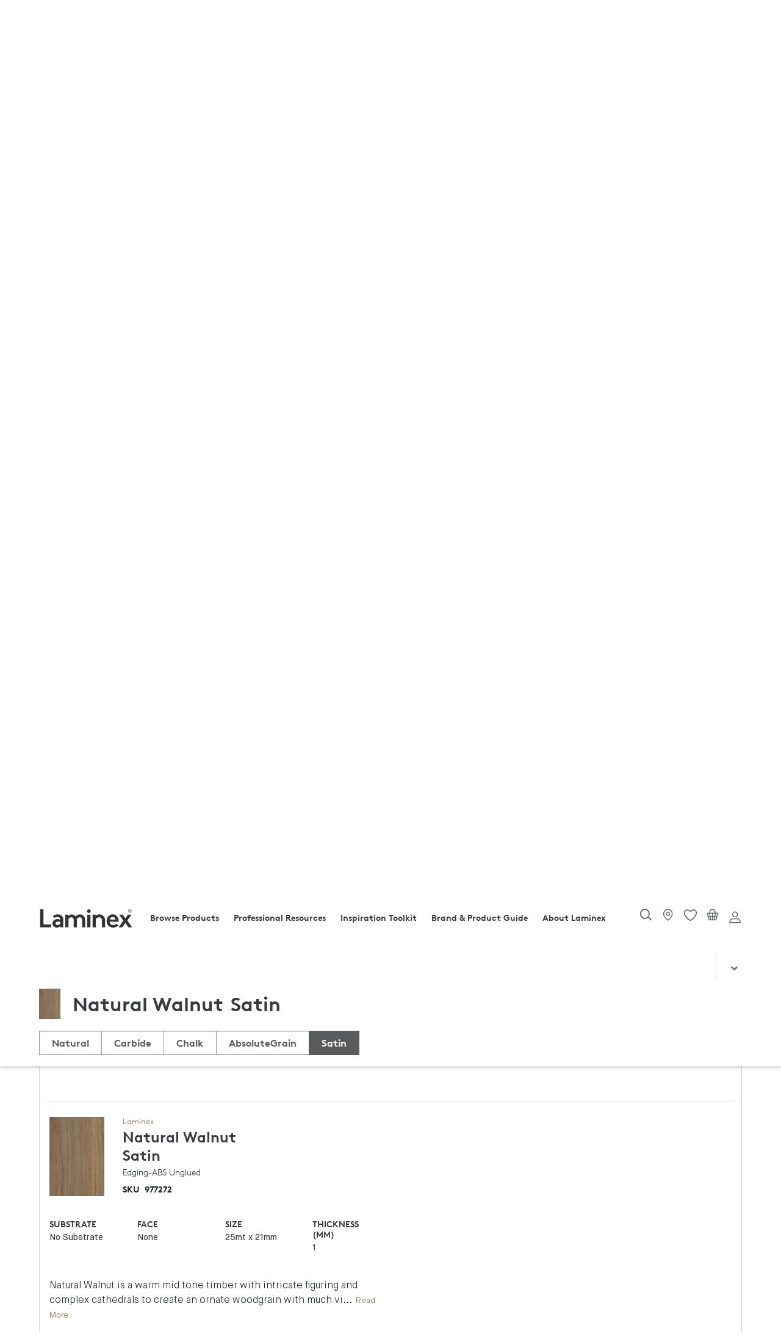

--- FILE ---
content_type: text/html;charset=UTF-8
request_url: https://www.laminex.com.au/**/p/getVariantsPriceInfo
body_size: 2563
content:
<input type="hidden" value="true"
	   class="isAnonymousUser">
<input type="hidden" value=""
	   class="selectedDeliveryMethod">
<input type="hidden" value="" class="pdpNewCollapse">


<input type="hidden" value=""
	   class="selectedDeliveryAddressId">
<div class="accordion-item px-2 active" id="PT_ABSEDGE~ABS Edging~110~ABS Edging=[de.hybris.platform.commercefacades.product.data.LaminexProductTypeVariantsData@5554220b, de.hybris.platform.commercefacades.product.data.LaminexProductTypeVariantsData@58d9a154, de.hybris.platform.commercefacades.product.data.LaminexProductTypeVariantsData@3b638ada, de.hybris.platform.commercefacades.product.data.LaminexProductTypeVariantsData@1320ff1]"
			 style="border-left:solid 1px #D5D5D5;border-right:solid 1px #D5D5D5;">
			<div style="margin: 0px -8px;"
				 class="text-left  accordion-title accordion-trigger js-text-tooltip"
				 type="button" data-target="#PT_ABSEDGE~ABS Edging~110~ABS Edging"
				 aria-expanded="true" aria-controls=""
				 title="ABS Edging">
				<h6 class="product-summary-toggle ">
						ABS Edging</h6>
			</div>

			<div
					class="accordion-content custom-accordion-content product-summary-table">
				<div
								class="container p-2 border-bottom padding-top--js">
							<div class="row py-3  variantDiv"
								 id="updateVariantDiv_977232_PT_ABSEDGE">
								<input type="hidden"
									   value="PT_ABSEDGE"
									   class="accordionCode">
								<input type="hidden"
									   class="productQtyNotinMultiple"
									   value="
																				laminex.quickorder.product.order.quantity.error"
								/>
								<input type="hidden"
									   value="100"
									   class="orderQuantityMultiple" />
								<!--<div class="col-lg-5 col-md-4 col-12 d-block d-sm-none">
																											<div class="prod-badge">
																												<div class="prod-tags-wrapper">
																													<ul class="list-unstyled">
																														<li class="list-inline-item">
																															Continued
																														</li>
																													</ul>
																												</div>
																											</div>
																									</div>
																							-->


								<div
										class="pdp-accordion-each dynamic-data--js">
									<div class="row">
										<div
												class="d-block d-sm-none d-md-none d-lg-none d-xl-none">
											<!-- for product discontinued badge -->
											<!-- for product reduce to clear badge -->
											</div>
									</div>
									<div class="row" id="SKU-977232">
										<div class="col-md-12">
											<div class="media">
												<div class="accordion-image-container">

													<img src="/medias/p-LX-ColourCollection-Natural-Walnut-RGB-1200x1200-LR.jpg-304Wx434H-132Wx188H?context=bWFzdGVyfGltYWdlc3w2MDI4fGltYWdlL2pwZWd8YVcxaFoyVnpMMmd5TlM5b05HVXZhREF3THpnNE1qWTJOekV3TXpnME9UUXVhbkJufDIyOWUwNjVhMGIwNzVkZGI4NGI5NWNlZGI4NDUwOWY4ZmQ2YzE4NTdjN2Q5MzkyMjUyZjI4NDFiYmI5Nzg4M2Y" alt="Natural Walnut" title="" class="image--loading swatch-tiles__media img-fluid"/>
			</div>


												<div class="media-body">
													<div class="row">
														<div
																class="col-md-12 col-lg-12 col-sm-12 new-product-brand">
															Laminex</div>
													</div>
													<div class="row">
														<div class="col-md-12 col-lg-12 col-sm-12 p-0">
															<div class="row m-0">
																<div class="col-md-6 col-lg-6 col-sm-6">
																	<div class="new-product-color">
																			Natural Walnut</div>

																	<div class="new-product-finish">
																		Satin</div>
																</div>
																<div
																		class="col-md-6 col-lg-6 col-sm-6 d-none d-sm-block">

																	</div>
															</div>
														</div>
													</div>
													<div class="row m-0">
														<div class="new-product-range">

															Edging-ABS Unglued</div>
													</div>

													<div class="row m-0">
																		<span class="new_prod_sku">
																			SKU
																			&nbsp;
																		</span>
														<span class="new-product-skucode">
																977232</span>
													</div>
												</div>
											</div>
										</div>

										<div
												class="mt-3 col-lg-5 col-md-4 col-12 d-none d-md-none d-lg-none d-sm-none">

											</div>
									</div>

									<div class="row mdlg-screen--js prod-subs-div">
										<div class=" col-6 col-md-3 col-lg-3 prod-subs">
											<label>
												SUBSTRATE</label>
											<div class="prod-variant">
												<input type="hidden" name="substrateVal"
													   value="No Substrate"
													   class="substrateVal" />
													No Substrate</div>
										</div>
										<div class="col-6 col-md-3 col-lg-3 prod-face">
											<label>
												FACE</label>
											<div class="prod-variant">
												<input type="hidden" name="faceVal"
													   value="None"
													   class="faceVal" />
													None</div>
										</div>
										<div class="col-6 col-md-3 col-lg-3 prod-size">
											<label>
												SIZE</label>
											<div class="prod-variant">
												<input type="hidden" name="sizeVal"
													   value="100mt x 21mm"
													   class="sizeVal" />
													100mt x 21mm</div>
										</div>
										<div class="col-6 col-md-3 col-lg-3 prod-thickness">
											<label>
												THICKNESS (MM)</label>
											<div class="prod-variant">
												<input type="hidden" name="thicknessVal"
													   value="1"
													   class="thicknessVal" />
													1</div>
										</div>
									</div>
									</br>


									<div class="row rm-cntnr--js ">
										<div class="col-12 mt-3 mb-sm-4">
											<div
													class="readmore--bforload--js readmore--js_977232">
												<p class="readmore_pdp_p">
																Natural Walnut is a warm mid tone timber with intricate figuring and complex cathedrals to create an ornate woodgrain with much visual interest.</p>
													</div>
										</div>
									</div>


								</div>
									</div>




						</div>
					<div
								class="container p-2 border-bottom padding-top--js">
							<div class="row py-3  variantDiv"
								 id="updateVariantDiv_977272_PT_ABSEDGE">
								<input type="hidden"
									   value="PT_ABSEDGE"
									   class="accordionCode">
								<input type="hidden"
									   class="productQtyNotinMultiple"
									   value="
																				laminex.quickorder.product.order.quantity.error"
								/>
								<input type="hidden"
									   value="25"
									   class="orderQuantityMultiple" />
								<!--<div class="col-lg-5 col-md-4 col-12 d-block d-sm-none">
																											<div class="prod-badge">
																												<div class="prod-tags-wrapper">
																													<ul class="list-unstyled">
																														<li class="list-inline-item">
																															Continued
																														</li>
																													</ul>
																												</div>
																											</div>
																									</div>
																							-->


								<div
										class="pdp-accordion-each dynamic-data--js">
									<div class="row">
										<div
												class="d-block d-sm-none d-md-none d-lg-none d-xl-none">
											<!-- for product discontinued badge -->
											<!-- for product reduce to clear badge -->
											</div>
									</div>
									<div class="row" id="SKU-977272">
										<div class="col-md-12">
											<div class="media">
												<div class="accordion-image-container">

													<img src="/medias/p-LX-ColourCollection-Natural-Walnut-RGB-1200x1200-LR.jpg-304Wx434H-132Wx188H?context=bWFzdGVyfGltYWdlc3w2MDI4fGltYWdlL2pwZWd8YVcxaFoyVnpMMmd5TlM5b05HVXZhREF3THpnNE1qWTJOekV3TXpnME9UUXVhbkJufDIyOWUwNjVhMGIwNzVkZGI4NGI5NWNlZGI4NDUwOWY4ZmQ2YzE4NTdjN2Q5MzkyMjUyZjI4NDFiYmI5Nzg4M2Y" alt="Natural Walnut" title="" class="image--loading swatch-tiles__media img-fluid"/>
			</div>


												<div class="media-body">
													<div class="row">
														<div
																class="col-md-12 col-lg-12 col-sm-12 new-product-brand">
															Laminex</div>
													</div>
													<div class="row">
														<div class="col-md-12 col-lg-12 col-sm-12 p-0">
															<div class="row m-0">
																<div class="col-md-6 col-lg-6 col-sm-6">
																	<div class="new-product-color">
																			Natural Walnut</div>

																	<div class="new-product-finish">
																		Satin</div>
																</div>
																<div
																		class="col-md-6 col-lg-6 col-sm-6 d-none d-sm-block">

																	</div>
															</div>
														</div>
													</div>
													<div class="row m-0">
														<div class="new-product-range">

															Edging-ABS Unglued</div>
													</div>

													<div class="row m-0">
																		<span class="new_prod_sku">
																			SKU
																			&nbsp;
																		</span>
														<span class="new-product-skucode">
																977272</span>
													</div>
												</div>
											</div>
										</div>

										<div
												class="mt-3 col-lg-5 col-md-4 col-12 d-none d-md-none d-lg-none d-sm-none">

											</div>
									</div>

									<div class="row mdlg-screen--js prod-subs-div">
										<div class=" col-6 col-md-3 col-lg-3 prod-subs">
											<label>
												SUBSTRATE</label>
											<div class="prod-variant">
												<input type="hidden" name="substrateVal"
													   value="No Substrate"
													   class="substrateVal" />
													No Substrate</div>
										</div>
										<div class="col-6 col-md-3 col-lg-3 prod-face">
											<label>
												FACE</label>
											<div class="prod-variant">
												<input type="hidden" name="faceVal"
													   value="None"
													   class="faceVal" />
													None</div>
										</div>
										<div class="col-6 col-md-3 col-lg-3 prod-size">
											<label>
												SIZE</label>
											<div class="prod-variant">
												<input type="hidden" name="sizeVal"
													   value="25mt x 21mm"
													   class="sizeVal" />
													25mt x 21mm</div>
										</div>
										<div class="col-6 col-md-3 col-lg-3 prod-thickness">
											<label>
												THICKNESS (MM)</label>
											<div class="prod-variant">
												<input type="hidden" name="thicknessVal"
													   value="1"
													   class="thicknessVal" />
													1</div>
										</div>
									</div>
									</br>


									<div class="row rm-cntnr--js ">
										<div class="col-12 mt-3 mb-sm-4">
											<div
													class="readmore--bforload--js readmore--js_977272">
												<p class="readmore_pdp_p">
																Natural Walnut is a warm mid tone timber with intricate figuring and complex cathedrals to create an ornate woodgrain with much visual interest.</p>
													</div>
										</div>
									</div>


								</div>
									</div>




						</div>
					<div
								class="container p-2 border-bottom padding-top--js">
							<div class="row py-3  variantDiv"
								 id="updateVariantDiv_977307_PT_ABSEDGE">
								<input type="hidden"
									   value="PT_ABSEDGE"
									   class="accordionCode">
								<input type="hidden"
									   class="productQtyNotinMultiple"
									   value="
																				laminex.quickorder.product.order.quantity.error"
								/>
								<input type="hidden"
									   value="100"
									   class="orderQuantityMultiple" />
								<!--<div class="col-lg-5 col-md-4 col-12 d-block d-sm-none">
																											<div class="prod-badge">
																												<div class="prod-tags-wrapper">
																													<ul class="list-unstyled">
																														<li class="list-inline-item">
																															Continued
																														</li>
																													</ul>
																												</div>
																											</div>
																									</div>
																							-->


								<div
										class="pdp-accordion-each dynamic-data--js">
									<div class="row">
										<div
												class="d-block d-sm-none d-md-none d-lg-none d-xl-none">
											<!-- for product discontinued badge -->
											<!-- for product reduce to clear badge -->
											</div>
									</div>
									<div class="row" id="SKU-977307">
										<div class="col-md-12">
											<div class="media">
												<div class="accordion-image-container">

													<img src="/medias/p-LX-ColourCollection-Natural-Walnut-RGB-1200x1200-LR.jpg-304Wx434H-132Wx188H?context=bWFzdGVyfGltYWdlc3w2MDI4fGltYWdlL2pwZWd8YVcxaFoyVnpMMmd5TlM5b05HVXZhREF3THpnNE1qWTJOekV3TXpnME9UUXVhbkJufDIyOWUwNjVhMGIwNzVkZGI4NGI5NWNlZGI4NDUwOWY4ZmQ2YzE4NTdjN2Q5MzkyMjUyZjI4NDFiYmI5Nzg4M2Y" alt="Natural Walnut" title="" class="image--loading swatch-tiles__media img-fluid"/>
			</div>


												<div class="media-body">
													<div class="row">
														<div
																class="col-md-12 col-lg-12 col-sm-12 new-product-brand">
															Laminex</div>
													</div>
													<div class="row">
														<div class="col-md-12 col-lg-12 col-sm-12 p-0">
															<div class="row m-0">
																<div class="col-md-6 col-lg-6 col-sm-6">
																	<div class="new-product-color">
																			Natural Walnut</div>

																	<div class="new-product-finish">
																		Satin</div>
																</div>
																<div
																		class="col-md-6 col-lg-6 col-sm-6 d-none d-sm-block">

																	</div>
															</div>
														</div>
													</div>
													<div class="row m-0">
														<div class="new-product-range">

															Edging-ABS Unglued</div>
													</div>

													<div class="row m-0">
																		<span class="new_prod_sku">
																			SKU
																			&nbsp;
																		</span>
														<span class="new-product-skucode">
																977307</span>
													</div>
												</div>
											</div>
										</div>

										<div
												class="mt-3 col-lg-5 col-md-4 col-12 d-none d-md-none d-lg-none d-sm-none">

											</div>
									</div>

									<div class="row mdlg-screen--js prod-subs-div">
										<div class=" col-6 col-md-3 col-lg-3 prod-subs">
											<label>
												SUBSTRATE</label>
											<div class="prod-variant">
												<input type="hidden" name="substrateVal"
													   value="No Substrate"
													   class="substrateVal" />
													No Substrate</div>
										</div>
										<div class="col-6 col-md-3 col-lg-3 prod-face">
											<label>
												FACE</label>
											<div class="prod-variant">
												<input type="hidden" name="faceVal"
													   value="None"
													   class="faceVal" />
													None</div>
										</div>
										<div class="col-6 col-md-3 col-lg-3 prod-size">
											<label>
												SIZE</label>
											<div class="prod-variant">
												<input type="hidden" name="sizeVal"
													   value="100mt x 22mm"
													   class="sizeVal" />
													100mt x 22mm</div>
										</div>
										<div class="col-6 col-md-3 col-lg-3 prod-thickness">
											<label>
												THICKNESS (MM)</label>
											<div class="prod-variant">
												<input type="hidden" name="thicknessVal"
													   value="2"
													   class="thicknessVal" />
													2</div>
										</div>
									</div>
									</br>


									<div class="row rm-cntnr--js ">
										<div class="col-12 mt-3 mb-sm-4">
											<div
													class="readmore--bforload--js readmore--js_977307">
												<p class="readmore_pdp_p">
																Natural Walnut is a warm mid tone timber with intricate figuring and complex cathedrals to create an ornate woodgrain with much visual interest.</p>
													</div>
										</div>
									</div>


								</div>
									</div>




						</div>
					<div
								class="container p-2 border-bottom padding-top--js">
							<div class="row py-3  variantDiv"
								 id="updateVariantDiv_984294_PT_ABSEDGE">
								<input type="hidden"
									   value="PT_ABSEDGE"
									   class="accordionCode">
								<input type="hidden"
									   class="productQtyNotinMultiple"
									   value="
																				laminex.quickorder.product.order.quantity.error"
								/>
								<input type="hidden"
									   value="100"
									   class="orderQuantityMultiple" />
								<!--<div class="col-lg-5 col-md-4 col-12 d-block d-sm-none">
																											<div class="prod-badge">
																												<div class="prod-tags-wrapper">
																													<ul class="list-unstyled">
																														<li class="list-inline-item">
																															Continued
																														</li>
																													</ul>
																												</div>
																											</div>
																									</div>
																							-->


								<div
										class="pdp-accordion-each dynamic-data--js">
									<div class="row">
										<div
												class="d-block d-sm-none d-md-none d-lg-none d-xl-none">
											<!-- for product discontinued badge -->
											<!-- for product reduce to clear badge -->
											</div>
									</div>
									<div class="row" id="SKU-984294">
										<div class="col-md-12">
											<div class="media">
												<div class="accordion-image-container">

													<img src="/medias/p-LX-ColourCollection-Natural-Walnut-RGB-1200x1200-LR.jpg-304Wx434H-132Wx188H?context=bWFzdGVyfGltYWdlc3w2MDI4fGltYWdlL2pwZWd8YVcxaFoyVnpMMmd5TlM5b05HVXZhREF3THpnNE1qWTJOekV3TXpnME9UUXVhbkJufDIyOWUwNjVhMGIwNzVkZGI4NGI5NWNlZGI4NDUwOWY4ZmQ2YzE4NTdjN2Q5MzkyMjUyZjI4NDFiYmI5Nzg4M2Y" alt="Natural Walnut" title="" class="image--loading swatch-tiles__media img-fluid"/>
			</div>


												<div class="media-body">
													<div class="row">
														<div
																class="col-md-12 col-lg-12 col-sm-12 new-product-brand">
															Laminex</div>
													</div>
													<div class="row">
														<div class="col-md-12 col-lg-12 col-sm-12 p-0">
															<div class="row m-0">
																<div class="col-md-6 col-lg-6 col-sm-6">
																	<div class="new-product-color">
																			Natural Walnut</div>

																	<div class="new-product-finish">
																		Satin</div>
																</div>
																<div
																		class="col-md-6 col-lg-6 col-sm-6 d-none d-sm-block">

																	</div>
															</div>
														</div>
													</div>
													<div class="row m-0">
														<div class="new-product-range">

															Edging-ABS Unglued</div>
													</div>

													<div class="row m-0">
																		<span class="new_prod_sku">
																			SKU
																			&nbsp;
																		</span>
														<span class="new-product-skucode">
																984294</span>
													</div>
												</div>
											</div>
										</div>

										<div
												class="mt-3 col-lg-5 col-md-4 col-12 d-none d-md-none d-lg-none d-sm-none">

											</div>
									</div>

									<div class="row mdlg-screen--js prod-subs-div">
										<div class=" col-6 col-md-3 col-lg-3 prod-subs">
											<label>
												SUBSTRATE</label>
											<div class="prod-variant">
												<input type="hidden" name="substrateVal"
													   value="No Substrate"
													   class="substrateVal" />
													No Substrate</div>
										</div>
										<div class="col-6 col-md-3 col-lg-3 prod-face">
											<label>
												FACE</label>
											<div class="prod-variant">
												<input type="hidden" name="faceVal"
													   value="None"
													   class="faceVal" />
													None</div>
										</div>
										<div class="col-6 col-md-3 col-lg-3 prod-size">
											<label>
												SIZE</label>
											<div class="prod-variant">
												<input type="hidden" name="sizeVal"
													   value="100mt x 29mm"
													   class="sizeVal" />
													100mt x 29mm</div>
										</div>
										<div class="col-6 col-md-3 col-lg-3 prod-thickness">
											<label>
												THICKNESS (MM)</label>
											<div class="prod-variant">
												<input type="hidden" name="thicknessVal"
													   value="1"
													   class="thicknessVal" />
													1</div>
										</div>
									</div>
									</br>


									<div class="row rm-cntnr--js ">
										<div class="col-12 mt-3 mb-sm-4">
											<div
													class="readmore--bforload--js readmore--js_984294">
												<p class="readmore_pdp_p">
																Natural Walnut is a warm mid tone timber with intricate figuring and complex cathedrals to create an ornate woodgrain with much visual interest.</p>
													</div>
										</div>
									</div>


								</div>
									</div>




						</div>
					</div>
		</div>
	
	
		
			
				
					
						
							
								


                                    <div class="collectionModalData">

                                    </div>
